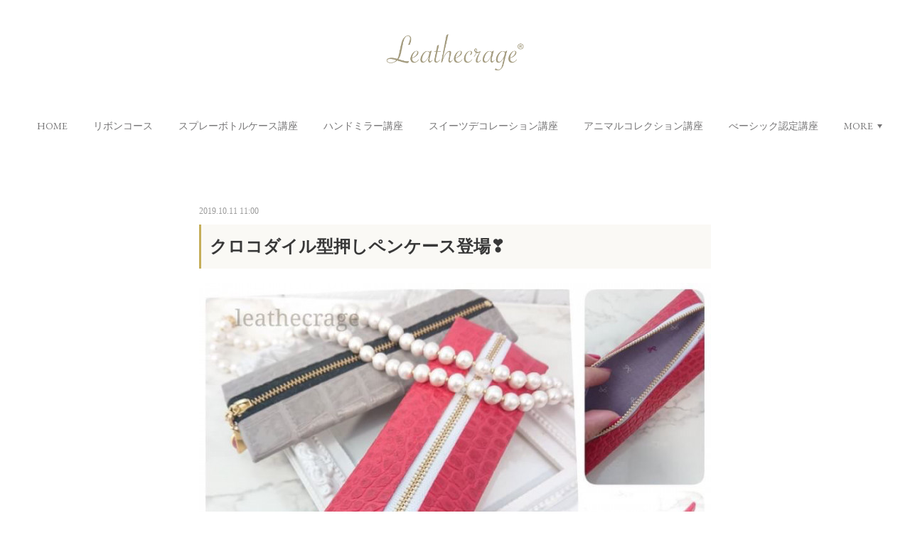

--- FILE ---
content_type: text/html; charset=utf-8
request_url: https://www.leathecrage.com/posts/7091998
body_size: 15612
content:
<!doctype html>

            <html lang="ja" data-reactroot=""><head><meta charSet="UTF-8"/><meta http-equiv="X-UA-Compatible" content="IE=edge"/><meta name="viewport" content="width=device-width,user-scalable=no,initial-scale=1.0,minimum-scale=1.0,maximum-scale=1.0"/><title data-react-helmet="true">クロコダイル型押しペンケース登場❣️ | 縫わない本革レザークラフト「leathecrage®」</title><link data-react-helmet="true" rel="canonical" href="https://www.leathecrage.com/posts/7091998/"/><meta name="description" content="こんばんは☆レザクラージュ辻本です。【クロコダイルペンケース登場！ブック、手帳カバーと組み合わせてお得に！】クロコダイル型押しが可愛すぎてペンケースも作っちゃいました❣️😆クロコダイルペンケースライセ"/><meta name="google-site-verification" content="XJ1mPyXtFPBWvuUBReF9uuJUkvCgK09Riuq2PtXaq5g"/><meta property="fb:app_id" content="522776621188656"/><meta property="og:url" content="https://www.leathecrage.com/posts/7091998"/><meta property="og:type" content="article"/><meta property="og:title" content="クロコダイル型押しペンケース登場❣️"/><meta property="og:description" content="こんばんは☆レザクラージュ辻本です。【クロコダイルペンケース登場！ブック、手帳カバーと組み合わせてお得に！】クロコダイル型押しが可愛すぎてペンケースも作っちゃいました❣️😆クロコダイルペンケースライセ"/><meta property="og:image" content="https://cdn.amebaowndme.com/madrid-prd/madrid-web/images/sites/314559/0819db9a86530f613cf1764cae6981ae_c3ecac8c44d80e51d9194d703a0a6b7b.jpg"/><meta property="og:site_name" content="縫わない本革レザークラフト「leathecrage®」"/><meta property="og:locale" content="ja_JP"/><meta name="twitter:card" content="summary_large_image"/><meta name="twitter:site" content="@amebaownd"/><meta name="twitter:title" content="クロコダイル型押しペンケース登場❣️ | 縫わない本革レザークラフト「leathecrage®」"/><meta name="twitter:description" content="こんばんは☆レザクラージュ辻本です。【クロコダイルペンケース登場！ブック、手帳カバーと組み合わせてお得に！】クロコダイル型押しが可愛すぎてペンケースも作っちゃいました❣️😆クロコダイルペンケースライセ"/><meta name="twitter:image" content="https://cdn.amebaowndme.com/madrid-prd/madrid-web/images/sites/314559/0819db9a86530f613cf1764cae6981ae_c3ecac8c44d80e51d9194d703a0a6b7b.jpg"/><meta name="twitter:app:id:iphone" content="911640835"/><meta name="twitter:app:url:iphone" content="amebaownd://public/sites/314559/posts/7091998"/><meta name="twitter:app:id:googleplay" content="jp.co.cyberagent.madrid"/><meta name="twitter:app:url:googleplay" content="amebaownd://public/sites/314559/posts/7091998"/><meta name="twitter:app:country" content="US"/><link rel="amphtml" href="https://amp.amebaownd.com/posts/7091998"/><link rel="alternate" type="application/rss+xml" title="縫わない本革レザークラフト「leathecrage®」" href="https://www.leathecrage.com/rss.xml"/><link rel="alternate" type="application/atom+xml" title="縫わない本革レザークラフト「leathecrage®」" href="https://www.leathecrage.com/atom.xml"/><link rel="sitemap" type="application/xml" title="Sitemap" href="/sitemap.xml"/><link href="https://static.amebaowndme.com/madrid-frontend/css/user.min-a66be375c.css" rel="stylesheet" type="text/css"/><link href="https://static.amebaowndme.com/madrid-frontend/css/belle/index.min-a66be375c.css" rel="stylesheet" type="text/css"/><link rel="icon" href="https://cdn.amebaowndme.com/madrid-prd/madrid-web/images/sites/314559/c0a9758df6d59f2b3a9c9430a68a08fa_4633dab79435cbb83a125fe05026c8ec.png?width=32&amp;height=32"/><link rel="apple-touch-icon" href="https://cdn.amebaowndme.com/madrid-prd/madrid-web/images/sites/314559/c0a9758df6d59f2b3a9c9430a68a08fa_4633dab79435cbb83a125fe05026c8ec.png?width=180&amp;height=180"/><style id="site-colors" charSet="UTF-8">.u-nav-clr {
  color: #757475;
}
.u-nav-bdr-clr {
  border-color: #757475;
}
.u-nav-bg-clr {
  background-color: #524e52;
}
.u-nav-bg-bdr-clr {
  border-color: #524e52;
}
.u-site-clr {
  color: ;
}
.u-base-bg-clr {
  background-color: #ffffff;
}
.u-btn-clr {
  color: #333133;
}
.u-btn-clr:hover,
.u-btn-clr--active {
  color: rgba(51,49,51, 0.7);
}
.u-btn-clr--disabled,
.u-btn-clr:disabled {
  color: rgba(51,49,51, 0.5);
}
.u-btn-bdr-clr {
  border-color: #737073;
}
.u-btn-bdr-clr:hover,
.u-btn-bdr-clr--active {
  border-color: rgba(115,112,115, 0.7);
}
.u-btn-bdr-clr--disabled,
.u-btn-bdr-clr:disabled {
  border-color: rgba(115,112,115, 0.5);
}
.u-btn-bg-clr {
  background-color: #737073;
}
.u-btn-bg-clr:hover,
.u-btn-bg-clr--active {
  background-color: rgba(115,112,115, 0.7);
}
.u-btn-bg-clr--disabled,
.u-btn-bg-clr:disabled {
  background-color: rgba(115,112,115, 0.5);
}
.u-txt-clr {
  color: #383838;
}
.u-txt-clr--lv1 {
  color: rgba(56,56,56, 0.7);
}
.u-txt-clr--lv2 {
  color: rgba(56,56,56, 0.5);
}
.u-txt-clr--lv3 {
  color: rgba(56,56,56, 0.3);
}
.u-txt-bg-clr {
  background-color: #ebebeb;
}
.u-lnk-clr,
.u-clr-area a {
  color: #4e63c2;
}
.u-lnk-clr:visited,
.u-clr-area a:visited {
  color: rgba(78,99,194, 0.7);
}
.u-lnk-clr:hover,
.u-clr-area a:hover {
  color: rgba(78,99,194, 0.5);
}
.u-ttl-blk-clr {
  color: #8f7147;
}
.u-ttl-blk-bdr-clr {
  border-color: #8f7147;
}
.u-ttl-blk-bdr-clr--lv1 {
  border-color: #e8e2da;
}
.u-bdr-clr {
  border-color: #e6e6e6;
}
.u-acnt-bdr-clr {
  border-color: #613d1b;
}
.u-acnt-bg-clr {
  background-color: #613d1b;
}
body {
  background-color: #ffffff;
}
blockquote {
  color: rgba(56,56,56, 0.7);
  border-left-color: #e6e6e6;
};</style><style id="user-css" charSet="UTF-8">/**
 * @media all
 * 全体に適用したいCSSを記述してください。
 */
/*
.btn__item {
  border-radius: 24px;
}
*/
body{
font-family: "PlayFair","游明朝";
}

b, strong{color:
#8B4513;}
u{font-weight:bold;color:#DC143C;}
h2{color:#9c680e;}
h3{color:#386f96;}
h4{color:#b40926;}
h1 {
  padding: 0.5em;/*文字周りの余白*/
  background:#faf9f5;/*背景色*/
  border-left: solid 3px #c5ae59;/*左線（実線 太さ 色）*/
}
;</style><style media="screen and (max-width: 800px)" id="user-sp-css" charSet="UTF-8">/**
 * @media (max-width: 800px)
 * 画面幅が800px以下のスマートフォン、タブレット用のCSSを記述してください。
 */
/*
.btn__item {
  border-radius: 24px;
}
*/

body{
font-family: "PlayFair","游明朝";
}

b, strong{color:
#8B4513;}
u{font-weight:bold;color:#DC143C;}
h2{color:#9c680e;}
h3{color:#386f96;}
h4{color:#b40926;}
h1 {
  padding: 0.5em;/*文字周りの余白*/
  background:#faf9f5;/*背景色*/
  border-left: solid 3px #c5ae59;/*左線（実線 太さ 色）*/
}
;</style><script>
              (function(i,s,o,g,r,a,m){i['GoogleAnalyticsObject']=r;i[r]=i[r]||function(){
              (i[r].q=i[r].q||[]).push(arguments)},i[r].l=1*new Date();a=s.createElement(o),
              m=s.getElementsByTagName(o)[0];a.async=1;a.src=g;m.parentNode.insertBefore(a,m)
              })(window,document,'script','//www.google-analytics.com/analytics.js','ga');
            </script></head><body id="mdrd-a66be375c" class="u-txt-clr u-base-bg-clr theme-belle plan-premium hide-owndbar "><noscript><iframe src="//www.googletagmanager.com/ns.html?id=GTM-PXK9MM" height="0" width="0" style="display:none;visibility:hidden"></iframe></noscript><script>
            (function(w,d,s,l,i){w[l]=w[l]||[];w[l].push({'gtm.start':
            new Date().getTime(),event:'gtm.js'});var f=d.getElementsByTagName(s)[0],
            j=d.createElement(s),dl=l!='dataLayer'?'&l='+l:'';j.async=true;j.src=
            '//www.googletagmanager.com/gtm.js?id='+i+dl;f.parentNode.insertBefore(j,f);
            })(window,document, 'script', 'dataLayer', 'GTM-PXK9MM');
            </script><div id="content"><div class="page " data-reactroot=""><div class="page__outer"><div class="page__inner u-base-bg-clr"><header class="page__header header"><div class="header__inner u-nav-bg-bdr-clr"><div class="site-icon"><div><img alt=""/></div></div><nav role="navigation" class="header__nav global-nav js-nav-overflow-criterion "><ul class="global-nav__list u-base-bg-clr u-nav-bg-bdr-clr "><li role="button" class="global-nav__item u-nav-bg-bdr-clr js-nav-item "><a target="" class="u-nav-clr u-font u-nav-bdr-clr" href="/">HOME</a></li><li role="button" class="global-nav__item u-nav-bg-bdr-clr js-nav-item "><a target="" class="u-nav-clr u-font u-nav-bdr-clr" href="/pages/8491109/ribboncourse">リボンコース</a></li><li role="button" class="global-nav__item u-nav-bg-bdr-clr js-nav-item "><a target="" class="u-nav-clr u-font u-nav-bdr-clr" href="/pages/5173934/spray">スプレーボトルケース講座</a></li><li role="button" class="global-nav__item u-nav-bg-bdr-clr js-nav-item "><a target="" class="u-nav-clr u-font u-nav-bdr-clr" href="/pages/2336018/mirror">ハンドミラー講座</a></li><li role="button" class="global-nav__item u-nav-bg-bdr-clr js-nav-item "><a target="" class="u-nav-clr u-font u-nav-bdr-clr" href="/pages/6155856/sweetsdeco">スイーツデコレーション講座</a></li><li role="button" class="global-nav__item u-nav-bg-bdr-clr js-nav-item "><a target="" class="u-nav-clr u-font u-nav-bdr-clr" href="/pages/6498715/animal">アニマルコレクション講座</a></li><li role="button" class="global-nav__item u-nav-bg-bdr-clr js-nav-item "><a target="" class="u-nav-clr u-font u-nav-bdr-clr" href="/pages/1096261/lesson">べーシック認定講座</a></li><li role="button" class="global-nav__item u-nav-bg-bdr-clr js-nav-item "><a target="" class="u-nav-clr u-font u-nav-bdr-clr" href="/pages/5212152/smartkeycase">スマートキーケース講座</a></li><li role="button" class="global-nav__item u-nav-bg-bdr-clr js-nav-item "><a target="" class="u-nav-clr u-font u-nav-bdr-clr" href="/pages/4996497/minicase">ミニミニケース講座</a></li><li role="button" class="global-nav__item u-nav-bg-bdr-clr js-nav-item "><a target="" class="u-nav-clr u-font u-nav-bdr-clr" href="/pages/4837207/gama">がま口カードケース講座</a></li><li role="button" class="global-nav__item u-nav-bg-bdr-clr js-nav-item "><a target="" class="u-nav-clr u-font u-nav-bdr-clr" href="/pages/4581646/walletbed">お財布ベッド講座</a></li><li role="button" class="global-nav__item u-nav-bg-bdr-clr js-nav-item "><a target="" class="u-nav-clr u-font u-nav-bdr-clr" href="/pages/6799274/phoneholder">本革スマホパッチ・ストラップホルダー講座</a></li><li role="button" class="global-nav__item u-nav-bg-bdr-clr js-nav-item "><a target="" class="u-nav-clr u-font u-nav-bdr-clr" href="/pages/5934299/purse">マチあり巾着ポーチ講座</a></li><li role="button" class="global-nav__item u-nav-bg-bdr-clr js-nav-item "><a target="" class="u-nav-clr u-font u-nav-bdr-clr" href="/pages/2937708/macaron">マカロンメジャー講座</a></li><li role="button" class="global-nav__item u-nav-bg-bdr-clr js-nav-item "><a target="" class="u-nav-clr u-font u-nav-bdr-clr" href="/pages/5489934/softpack">ソフトパックティッシュケース講座</a></li><li role="button" class="global-nav__item u-nav-bg-bdr-clr js-nav-item "><a target="" class="u-nav-clr u-font u-nav-bdr-clr" href="/pages/1913897/coincase">コインケース講座</a></li><li role="button" class="global-nav__item u-nav-bg-bdr-clr js-nav-item "><a target="" class="u-nav-clr u-font u-nav-bdr-clr" href="/pages/2219733/advance">アドバンス認定講座</a></li><li role="button" class="global-nav__item u-nav-bg-bdr-clr js-nav-item "><a target="" class="u-nav-clr u-font u-nav-bdr-clr" href="/pages/1913909/smartphonecase">手帳型スマホカバー講座</a></li><li role="button" class="global-nav__item u-nav-bg-bdr-clr js-nav-item "><a target="" class="u-nav-clr u-font u-nav-bdr-clr" href="/pages/2298998/smartphonecover">自立型スマホカバー講座</a></li><li role="button" class="global-nav__item u-nav-bg-bdr-clr js-nav-item "><a target="" class="u-nav-clr u-font u-nav-bdr-clr" href="/pages/3733904/boxclock">ボックス時計講座</a></li><li role="button" class="global-nav__item u-nav-bg-bdr-clr js-nav-item "><a target="" class="u-nav-clr u-font u-nav-bdr-clr" href="/pages/2682963/mirrortray">ミラートレー講座</a></li><li role="button" class="global-nav__item u-nav-bg-bdr-clr js-nav-item "><a target="" class="u-nav-clr u-font u-nav-bdr-clr" href="/pages/2009966/kiyaku">レザクラージュ®受講規約</a></li><li role="button" class="global-nav__item u-nav-bg-bdr-clr js-nav-item "><a href="https://leathecrage.jimdofree.com/" target="" class="u-nav-clr u-font u-nav-bdr-clr">認定校一覧</a></li><li role="button" class="global-nav__item u-nav-bg-bdr-clr js-nav-item "><a target="" class="u-nav-clr u-font u-nav-bdr-clr" href="/pages/2391751/contact">お問い合わせ</a></li><li role="button" class="global-nav__item u-nav-bg-bdr-clr js-nav-item "><a target="" class="u-nav-clr u-font u-nav-bdr-clr" href="/pages/2871732/company">代表プロフィール</a></li><li role="button" class="global-nav__item u-nav-bg-bdr-clr js-nav-item "><a target="" class="u-nav-clr u-font u-nav-bdr-clr" href="/pages/4869979/blog">記事一覧</a></li><li role="button" class="global-nav__item u-nav-bg-bdr-clr js-nav-item "><a target="" class="u-nav-clr u-font u-nav-bdr-clr" href="/pages/6950799/starter">スターターコース</a></li><li role="button" class="global-nav__item u-nav-bg-bdr-clr js-nav-item "><a target="" class="u-nav-clr u-font u-nav-bdr-clr" href="/pages/2937874/jewelrycase">ジュエリーケース講座</a></li><li role="button" class="global-nav__item u-nav-bg-bdr-clr js-nav-item "><a target="" class="u-nav-clr u-font u-nav-bdr-clr" href="/pages/3734047/porch">かんたんポーチ講座</a></li></ul></nav><button class="header__icon icon icon--menu2 u-nav-clr"></button></div></header><div><div class="page__main--outer"><div role="main" class="page__main page__main--blog-detail"><div class="section"><div class="blog-article-outer"><article class="blog-article"><div class="blog-article__inner"><div class="blog-article__header"><time class="blog-article__date u-txt-clr u-txt-clr--lv2" dateTime="2019-10-11T11:00:44Z">2019.10.11 11:00</time></div><div class="blog-article__content"><div class="blog-article__title blog-title"><h1 class="blog-title__text u-txt-clr">クロコダイル型押しペンケース登場❣️</h1></div><div class="blog-article__body blog-body"><div class="blog-body__item"><div class="img img__item-- img__item--fit"><div><img alt=""/></div></div></div><div class="blog-body__item"><div class="blog-body__text u-txt-clr u-clr-area" data-block-type="text"><div>こんばんは☆</div><div>レザクラージュ辻本です。</div><div><br></div><h4 style="text-align: left;">【クロコダイルペンケース登場！ブック、手帳カバーと組み合わせてお得に！】</h4><div>クロコダイル型押しが可愛すぎて</div><div>ペンケースも作っちゃいました❣️😆</div><div><br></div><h4 style="text-align: left;">クロコダイルペンケースライセンスフリー10末まで 6600円(税抜)</h4><div></div></div></div><div class="blog-body__item"><div class="quote u-clr-area quote--leathecrage"><div class="ogp u-bdr-clr"><a target="_blank" class="ogp__action" href="https://leathecrage.shop-pro.jp/?pid=146016697"><div class="ogp__img"><div><img alt=""/></div></div><div class="ogp__body"><p class="ogp__title u-txt-clr">leathecrage</p><div class="ogp__text u-txt-clr u-txt-clr--lv1"><p>縫わないレザ―クラフト「レザクラージュ」の商品と講座の販売ページです</p></div><p class="ogp__site ogp__site--ellipsis u-txt-clr u-txt-clr--lv1">leathecrage</p></div></a></div></div></div><div class="blog-body__item"><div class="blog-body__text u-txt-clr u-clr-area" data-block-type="text"><div><br></div><div>さらに！</div><div>前回リリースしたクロコダイルブック(手帳)カバーと組み合わせると両方のライセンス(つまり4000円(税抜))フリー</div><div><br></div><h4 style="text-align: left;">【ブック(手帳)カバー&amp;ペンケースセットの場合】</h4><h4 style="text-align: left;">14100円(A6)</h4><h4 style="text-align: left;">15100円(B6)</h4><h4 style="text-align: left;">16100円(A5)税抜</h4><div></div></div></div><div class="blog-body__item"><div class="quote u-clr-area quote--leathecrage"><div class="ogp u-bdr-clr"><a target="_blank" class="ogp__action" href="https://leathecrage.shop-pro.jp/?pid=146016883"><div class="ogp__img"><div><img alt=""/></div></div><div class="ogp__body"><p class="ogp__title u-txt-clr">leathecrage</p><div class="ogp__text u-txt-clr u-txt-clr--lv1"><p>縫わないレザ―クラフト「レザクラージュ」の商品と講座の販売ページです</p></div><p class="ogp__site ogp__site--ellipsis u-txt-clr u-txt-clr--lv1">leathecrage</p></div></a></div></div></div><div class="blog-body__item"><div class="blog-body__text u-txt-clr u-clr-area" data-block-type="text"><div><br></div><div><br></div><div>※すでにブックカバー受講された皆様には、</div><div>不公平にならないよう、ペンケース購入時に2000円引きなるようにクーポンお渡しします💝(ペンケースでしか使えませんが😅</div><div>さらに、さらに！先着20名さまに、ペンケースのファスナートップに使えるフルーツチャームプレゼント。何が入るかはお楽しみに♪</div></div></div></div></div><div class="blog-article__footer"><div class="bloginfo"><div class="bloginfo__category bloginfo-category"><ul class="bloginfo-category__list bloginfo-category-list"><li class="bloginfo-category-list__item"><a class="u-txt-clr u-txt-clr--lv2" href="/posts/categories/949724">トップ新着情報<!-- -->(<!-- -->134<!-- -->)</a></li></ul></div></div><div class="reblog-btn-outer"><div class="reblog-btn-body"><button class="reblog-btn"><span class="reblog-btn__inner"><span class="icon icon--reblog2"></span></span></button></div></div></div></div><div class="complementary-outer complementary-outer--slot2"><div class="complementary complementary--shareButton "><div class="block-type--shareButton"><div class="share share--filled share--filled-4"><button class="share__btn--facebook share__btn share__btn--filled"><span aria-hidden="true" class="icon--facebook icon"></span></button><button class="share__btn--twitter share__btn share__btn--filled"><span aria-hidden="true" class="icon--twitter icon"></span></button><button class="share__btn--nanagogo share__btn share__btn--filled"><span aria-hidden="true" class="icon--nanagogo icon"></span></button></div></div></div><div class="complementary complementary--siteFollow "><div class="block-type--siteFollow"><div class="site-follow u-bdr-clr"><div class="site-follow__img"><div><img alt=""/></div></div><div class="site-follow__body"><p class="site-follow__title u-txt-clr"><span class="site-follow__title-inner ">縫わない本革レザークラフト「leathecrage®」</span></p><p class="site-follow__text u-txt-clr u-txt-clr--lv1">縫わない本革レザークラフト。
レザクラージュ®は商標登録しています。
（登録済第6040187号）</p><div class="site-follow__btn-outer"><button class="site-follow__btn site-follow__btn--yet"><div class="site-follow__btn-text"><span aria-hidden="true" class="site-follow__icon icon icon--plus"></span>フォロー</div></button></div></div></div></div></div><div class="complementary complementary--relatedPosts "><div class="block-type--relatedPosts"></div></div><div class="complementary complementary--postPrevNext "><div class="block-type--postPrevNext"><div class="pager pager--type1"><ul class="pager__list"><li class="pager__item pager__item--prev pager__item--bg"><a class="pager__item-inner " style="background-image:url(https://cdn.amebaowndme.com/madrid-prd/madrid-web/images/sites/314559/5ebc99c2ebfbf4f807928ced4dba7039_cf8df99037e164f588a88d242400b79a.jpg?width=400)" href="/posts/7111555"><time class="pager__date " dateTime="2019-10-11T14:24:58Z">2019.10.11 14:24</time><div><span class="pager__description ">◯11/15(金) 仙台スタジオルーモコレクション</span></div><span aria-hidden="true" class="pager__icon icon icon--disclosure-l4 "></span></a></li><li class="pager__item pager__item--next pager__item--bg"><a class="pager__item-inner " style="background-image:url(https://cdn.amebaowndme.com/madrid-prd/madrid-web/images/sites/314559/3308ace4e925c0bb0e51343f47a925ec_c86a90bb76c2b0073687993c35103fd8.jpg?width=400)" href="/posts/7040424"><time class="pager__date " dateTime="2019-10-01T01:00:53Z">2019.10.01 01:00</time><div><span class="pager__description ">新しい手帳にはコレ❣️</span></div><span aria-hidden="true" class="pager__icon icon icon--disclosure-r4 "></span></a></li></ul></div></div></div></div><div class="blog-article__comment"><div class="comment-list js-comment-list"><div><p class="comment-count u-txt-clr u-txt-clr--lv2"><span>0</span>コメント</p><ul><li class="comment-list__item comment-item js-comment-form"><div class="comment-item__body"><form class="comment-item__form u-bdr-clr "><div class="comment-item__form-head"><textarea type="text" id="post-comment" maxLength="1100" placeholder="コメントする..." class="comment-item__input"></textarea></div><div class="comment-item__form-foot"><p class="comment-item__count-outer"><span class="comment-item__count ">1000</span> / 1000</p><button type="submit" disabled="" class="comment-item__submit">投稿</button></div></form></div></li></ul></div></div></div><div class="pswp" tabindex="-1" role="dialog" aria-hidden="true"><div class="pswp__bg"></div><div class="pswp__scroll-wrap"><div class="pswp__container"><div class="pswp__item"></div><div class="pswp__item"></div><div class="pswp__item"></div></div><div class="pswp__ui pswp__ui--hidden"><div class="pswp__top-bar"><div class="pswp__counter"></div><button class="pswp__button pswp__button--close" title="Close (Esc)"></button><button class="pswp__button pswp__button--share" title="Share"></button><button class="pswp__button pswp__button--fs" title="Toggle fullscreen"></button><button class="pswp__button pswp__button--zoom" title="Zoom in/out"></button><div class="pswp__preloader"><div class="pswp__preloader__icn"><div class="pswp__preloader__cut"><div class="pswp__preloader__donut"></div></div></div></div></div><div class="pswp__share-modal pswp__share-modal--hidden pswp__single-tap"><div class="pswp__share-tooltip"></div></div><div class="pswp__button pswp__button--close pswp__close"><span class="pswp__close__item pswp__close"></span><span class="pswp__close__item pswp__close"></span></div><div class="pswp__bottom-bar"><button class="pswp__button pswp__button--arrow--left js-lightbox-arrow" title="Previous (arrow left)"></button><button class="pswp__button pswp__button--arrow--right js-lightbox-arrow" title="Next (arrow right)"></button></div><div class=""><div class="pswp__caption"><div class="pswp__caption"></div><div class="pswp__caption__link"><a class="js-link"></a></div></div></div></div></div></div></article></div></div></div></div></div><footer role="contentinfo" class="page__footer footer" style="opacity:1 !important;visibility:visible !important;text-indent:0 !important;overflow:visible !important;position:static !important"><div style="opacity:1 !important;visibility:visible !important;text-indent:0 !important;overflow:visible !important;display:block !important;width:auto !important;height:auto !important;transform:none !important"><div class="shop-footer"><a class="shop-footer__link u-txt-clr u-txt-clr--lv2" href="/shops/privacyPolicy"><span style="color:rgba(56,56,56, 0.5) !important">プライバシーポリシー</span></a><a class="shop-footer__link u-txt-clr u-txt-clr--lv2" href="/shops/transactionLaw"><span style="color:rgba(56,56,56, 0.5) !important">特定商取引法に基づく表記</span></a></div></div><div class="footer__inner u-bdr-clr " style="opacity:1 !important;visibility:visible !important;text-indent:0 !important;overflow:visible !important;display:block !important;transform:none !important"><div class="footer__item u-bdr-clr" style="opacity:1 !important;visibility:visible !important;text-indent:0 !important;overflow:visible !important;display:block !important;transform:none !important"><p class="footer__copyright u-font"><small class="u-txt-clr u-txt-clr--lv2 u-font" style="color:rgba(56,56,56, 0.5) !important">Copyright © <!-- -->2026<!-- --> <!-- -->縫わない本革レザークラフト「leathecrage®」<!-- -->.</small></p></div></div></footer></div></div><div class="toast"></div></div></div><script charSet="UTF-8">window.mdrdEnv="prd";</script><script charSet="UTF-8">window.INITIAL_STATE={"authenticate":{"authCheckCompleted":false,"isAuthorized":false},"blogPostReblogs":{},"category":{},"currentSite":{"fetching":false,"status":null,"site":{}},"shopCategory":{},"categories":{},"notifications":{},"page":{},"paginationTitle":{},"postArchives":{},"postComments":{"7091998":{"data":[],"pagination":{"total":0,"offset":0,"limit":3,"cursors":{"after":"","before":""}},"fetching":false},"submitting":false,"postStatus":null},"postDetail":{"postDetail-blogPostId:7091998":{"fetching":false,"loaded":true,"meta":{"code":200},"data":{"id":"7091998","userId":"411170","siteId":"314559","status":"publish","title":"クロコダイル型押しペンケース登場❣️","contents":[{"type":"image","fit":true,"scale":1,"align":"","url":"https:\u002F\u002Fcdn.amebaowndme.com\u002Fmadrid-prd\u002Fmadrid-web\u002Fimages\u002Fsites\u002F314559\u002F0819db9a86530f613cf1764cae6981ae_c3ecac8c44d80e51d9194d703a0a6b7b.jpg","link":"","width":800,"height":800,"target":"_blank","lightboxIndex":0},{"type":"text","format":"html","value":"\u003Cdiv\u003Eこんばんは☆\u003C\u002Fdiv\u003E\u003Cdiv\u003Eレザクラージュ辻本です。\u003C\u002Fdiv\u003E\u003Cdiv\u003E\u003Cbr\u003E\u003C\u002Fdiv\u003E\u003Ch4 style=\"text-align: left;\"\u003E【クロコダイルペンケース登場！ブック、手帳カバーと組み合わせてお得に！】\u003C\u002Fh4\u003E\u003Cdiv\u003Eクロコダイル型押しが可愛すぎて\u003C\u002Fdiv\u003E\u003Cdiv\u003Eペンケースも作っちゃいました❣️😆\u003C\u002Fdiv\u003E\u003Cdiv\u003E\u003Cbr\u003E\u003C\u002Fdiv\u003E\u003Ch4 style=\"text-align: left;\"\u003Eクロコダイルペンケースライセンスフリー10末まで 6600円(税抜)\u003C\u002Fh4\u003E\u003Cdiv\u003E\u003C\u002Fdiv\u003E"},{"type":"quote","provider":"leathecrage","url":"https:\u002F\u002Fleathecrage.shop-pro.jp\u002F?pid=146016697","json":{"thumbnail":"https:\u002F\u002Facclog001.shop-pro.jp\u002Fli.php?st=1&pt=10029&ut=146016697&at=PA01435207&v=20191009001946&re=&cn=f400ee06a9750fcbbd44ab925f045d1a","provider":"leathecrage","url":"https:\u002F\u002Fleathecrage.shop-pro.jp\u002F?pid=146016697","title":"leathecrage","description":"縫わないレザ―クラフト「レザクラージュ」の商品と講座の販売ページです"},"html":""},{"type":"text","format":"html","value":"\u003Cdiv\u003E\u003Cbr\u003E\u003C\u002Fdiv\u003E\u003Cdiv\u003Eさらに！\u003C\u002Fdiv\u003E\u003Cdiv\u003E前回リリースしたクロコダイルブック(手帳)カバーと組み合わせると両方のライセンス(つまり4000円(税抜))フリー\u003C\u002Fdiv\u003E\u003Cdiv\u003E\u003Cbr\u003E\u003C\u002Fdiv\u003E\u003Ch4 style=\"text-align: left;\"\u003E【ブック(手帳)カバー&amp;ペンケースセットの場合】\u003C\u002Fh4\u003E\u003Ch4 style=\"text-align: left;\"\u003E14100円(A6)\u003C\u002Fh4\u003E\u003Ch4 style=\"text-align: left;\"\u003E15100円(B6)\u003C\u002Fh4\u003E\u003Ch4 style=\"text-align: left;\"\u003E16100円(A5)税抜\u003C\u002Fh4\u003E\u003Cdiv\u003E\u003C\u002Fdiv\u003E"},{"type":"quote","provider":"leathecrage","url":"https:\u002F\u002Fleathecrage.shop-pro.jp\u002F?pid=146016883","json":{"thumbnail":"https:\u002F\u002Facclog001.shop-pro.jp\u002Fli.php?st=1&pt=10029&ut=146016883&at=PA01435207&v=20191009002029&re=&cn=7d52e8bf529a8cd9884a5e1c1806fbbb","provider":"leathecrage","url":"https:\u002F\u002Fleathecrage.shop-pro.jp\u002F?pid=146016883","title":"leathecrage","description":"縫わないレザ―クラフト「レザクラージュ」の商品と講座の販売ページです"},"html":""},{"type":"text","format":"html","value":"\u003Cdiv\u003E\u003Cbr\u003E\u003C\u002Fdiv\u003E\u003Cdiv\u003E\u003Cbr\u003E\u003C\u002Fdiv\u003E\u003Cdiv\u003E※すでにブックカバー受講された皆様には、\u003C\u002Fdiv\u003E\u003Cdiv\u003E不公平にならないよう、ペンケース購入時に2000円引きなるようにクーポンお渡しします💝(ペンケースでしか使えませんが😅\u003C\u002Fdiv\u003E\u003Cdiv\u003Eさらに、さらに！先着20名さまに、ペンケースのファスナートップに使えるフルーツチャームプレゼント。何が入るかはお楽しみに♪\u003C\u002Fdiv\u003E"}],"urlPath":"","publishedUrl":"https:\u002F\u002Fwww.leathecrage.com\u002Fposts\u002F7091998","ogpDescription":"","ogpImageUrl":"","contentFiltered":"","viewCount":0,"commentCount":0,"reblogCount":0,"prevBlogPost":{"id":"7111555","title":"◯11\u002F15(金) 仙台スタジオルーモコレクション","summary":"11\u002F15(金)13:00～16:00 仙台のスタジオルーモコレクション様でレザクラージュレッスン行います。この機会にぜひ、体験してみたい皆様、講師としてライセンスをとって活動してみたい皆様、お越し下さい♪お問い合わせはお気軽にこちらより♪","imageUrl":"https:\u002F\u002Fcdn.amebaowndme.com\u002Fmadrid-prd\u002Fmadrid-web\u002Fimages\u002Fsites\u002F314559\u002F5ebc99c2ebfbf4f807928ced4dba7039_cf8df99037e164f588a88d242400b79a.jpg","publishedAt":"2019-10-11T14:24:58Z"},"nextBlogPost":{"id":"7040424","title":"新しい手帳にはコレ❣️","summary":"こんにちは☆レザクラージュ辻本ですいよいよ今日から消費税が10%になっちゃいましたね😭月末に、ベーシック割引50000円(税込)ラストチャンスのアナウンスできなかったので…【2日朝9時まで駆け込み対応いたします💁‍♀️】お見逃しなく❣️そして10月といえば✨来年の手帳は決まりましたか！？今まではA6文庫本サイズだけでしたが、B6、A5の手帳カバーによく使われるサイズも追加しました📓文庫本サイズ9500円(税抜)B6サイズ10500円(税抜)A5サイズ11500円(税抜)↓↓↓こちら","imageUrl":"https:\u002F\u002Fcdn.amebaowndme.com\u002Fmadrid-prd\u002Fmadrid-web\u002Fimages\u002Fsites\u002F314559\u002F3308ace4e925c0bb0e51343f47a925ec_c86a90bb76c2b0073687993c35103fd8.jpg","publishedAt":"2019-10-01T01:00:53Z"},"rebloggedPost":false,"blogCategories":[{"id":"949724","siteId":"314559","label":"トップ新着情報","publishedCount":134,"createdAt":"2017-12-05T04:04:46Z","updatedAt":"2018-09-01T01:12:29Z"}],"user":{"id":"411170","nickname":"石黒 アキ","description":"こんにちは。\n\n株式会社LIFIA　代表取締役\n石黒アキです。\n\nこのブログは、\n\n・ハンドメイド販売してるけど\n　時間に追われてしんどい\n\n・いつまで売れるか不安\n\n・多すぎるSNS発信がしんどい\n\n・講座を作ってみたいけど、\n　どうしていいか分からない\n\nそんな女性に向けて発信しています。\n\n私の講座受講生さんたちは、\n「売れても時間がない」\n「製作に追われる」\nことに限界を感じている方が多く、\n\n自分の作品を活かして\n“資格講座”という形にし\n広告で安定的に売る仕組みを\n作っています。\n\n私自身も現","official":false,"photoUrl":"https:\u002F\u002Fprofile-api.ameba.jp\u002Fv2\u002Fas\u002F595c147e377d810cf1cb96daa51a96f52771e27b\u002FprofileImage?cat=300","followingCount":2,"createdAt":"2017-04-29T05:47:32Z","updatedAt":"2025-12-19T00:15:53Z"},"updateUser":{"id":"411170","nickname":"石黒 アキ","description":"こんにちは。\n\n株式会社LIFIA　代表取締役\n石黒アキです。\n\nこのブログは、\n\n・ハンドメイド販売してるけど\n　時間に追われてしんどい\n\n・いつまで売れるか不安\n\n・多すぎるSNS発信がしんどい\n\n・講座を作ってみたいけど、\n　どうしていいか分からない\n\nそんな女性に向けて発信しています。\n\n私の講座受講生さんたちは、\n「売れても時間がない」\n「製作に追われる」\nことに限界を感じている方が多く、\n\n自分の作品を活かして\n“資格講座”という形にし\n広告で安定的に売る仕組みを\n作っています。\n\n私自身も現","official":false,"photoUrl":"https:\u002F\u002Fprofile-api.ameba.jp\u002Fv2\u002Fas\u002F595c147e377d810cf1cb96daa51a96f52771e27b\u002FprofileImage?cat=300","followingCount":2,"createdAt":"2017-04-29T05:47:32Z","updatedAt":"2025-12-19T00:15:53Z"},"comments":{"pagination":{"total":0,"offset":0,"limit":3,"cursors":{"after":"","before":""}},"data":[]},"publishedAt":"2019-10-11T11:00:44Z","createdAt":"2019-10-08T15:21:02Z","updatedAt":"2019-10-11T11:00:51Z","version":3}}},"postList":{},"shopList":{},"shopItemDetail":{},"pureAd":{},"keywordSearch":{},"proxyFrame":{"loaded":false},"relatedPostList":{},"route":{"route":{"path":"\u002Fposts\u002F:blog_post_id","component":function Connect(props, context) {
        _classCallCheck(this, Connect);

        var _this = _possibleConstructorReturn(this, _Component.call(this, props, context));

        _this.version = version;
        _this.store = props.store || context.store;

        (0, _invariant2["default"])(_this.store, 'Could not find "store" in either the context or ' + ('props of "' + connectDisplayName + '". ') + 'Either wrap the root component in a <Provider>, ' + ('or explicitly pass "store" as a prop to "' + connectDisplayName + '".'));

        var storeState = _this.store.getState();
        _this.state = { storeState: storeState };
        _this.clearCache();
        return _this;
      },"route":{"id":"0","type":"blog_post_detail","idForType":"0","title":"","urlPath":"\u002Fposts\u002F:blog_post_id","isHomePage":false}},"params":{"blog_post_id":"7091998"},"location":{"pathname":"\u002Fposts\u002F7091998","search":"","hash":"","action":"POP","key":"5vkypi","query":{}}},"siteConfig":{"tagline":"縫わない本革レザークラフト。\nレザクラージュ®は商標登録しています。\n（登録済第6040187号）","title":"縫わない本革レザークラフト「leathecrage®」","copyright":"","iconUrl":"https:\u002F\u002Fcdn.amebaowndme.com\u002Fmadrid-prd\u002Fmadrid-web\u002Fimages\u002Fsites\u002F314559\u002F7f4aa5243c2eec6b7874ebc1978ba660_de3bdb7aeb38801312186a2b6d774037.png","logoUrl":"https:\u002F\u002Fcdn.amebaowndme.com\u002Fmadrid-prd\u002Fmadrid-web\u002Fimages\u002Fsites\u002F314559\u002F67c4ef51aa978a7f85be92d43bab42f9_567b2eb5e929f458f6ee241b526b112e.png","coverImageUrl":"https:\u002F\u002Fcdn.amebaowndme.com\u002Fmadrid-prd\u002Fmadrid-web\u002Fimages\u002Fsites\u002F314559\u002Fead48475a29ef39127aeda30b8df7a5f_f19e1fbc66622a862b8661b91e6a0f4e.png","homePageId":"1096262","siteId":"314559","siteCategoryIds":[1,98,110],"themeId":"8","theme":"belle","shopId":"atelierpiace-buyshop-jp","openedShop":true,"shop":{"law":{"userType":"1","corporateName":"","firstName":"亜希","lastName":"石黒","zipCode":"2230052","prefecture":"神奈川県","address":"横浜市港北区","telNo":"045-000-0000","aboutContact":"営業時間：平日10時～17時　定休日：土日","aboutPrice":"販売価格は、表示された金額（表示価格\u002F消費税込）と致します。","aboutPay":"支払方法：クレジットカードによる決済がご利用頂けます。支払時期：商品注文確定時でお支払いが確定致します。","aboutService":"配送のご依頼を受けてから5日以内に発送いたします。","aboutReturn":"商品に欠陥がある場合を除き、基本的には返品には応じません。"},"privacyPolicy":{"operator":"石黒アキ","contact":"特定商取引に基づく表記をご覧ください。","collectAndUse":"1. 取得する個人情報\n住所、氏名、電話番号、電子メールアドレス\n2. 利用目的\nサービスの提供（商品の発送や管理、資料の提供等）や当社からの連絡（お客様からのお問い合わせに対する回答やアンケート、新しいサービスや商品のご案内・広告等）","restrictionToThirdParties":"当社は、次に掲げる場合を除くほか、あらかじめご本人の同意を得ないで、お客様の個人情報を第三者に提供しません。\n\n1. 法令に基づく場合\n2. 人の生命、身体または財産の保護のために必要がある場合であって、ご本人の同意を得ることが困難であるとき\n3. 公衆衛生の向上または児童の健全な育成の推進のために特に必要がある場合であって、ご本人の同意を得ることが困難であるとき\n4. 国の機関もしくは地方公共団体またはその委託を受けた者が法令の定める事務を遂行することに対して協力する必要がある場合であって、ご本人の同意を得ることにより当該事務の遂行に支障を及ぼすおそれがあるとき\n5. あらかじめ次の事項を告知あるいは公表をしている場合\n(1) 利用目的に第三者への提供を含むこと\n(2) 第三者に提供されるデータの項目\n(3) 第三者への提供の手段または方法\n(4) ご本人の求めに応じて個人情報の第三者への提供を停止すること\nただし次に掲げる場合は上記に定める第三者には該当しません。\n(4.1) 当社が利用目的の達成に必要な範囲内において個人情報の取り扱いの全部または一部を委託する場合\n(4.2) 合併その他の事由による事業の承継に伴って個人情報が提供される場合\n","supervision":"当社はサービスを提供する上で、業務の一部（商品の発送や代金決裁等）を外部に委託することがあります。\nこの場合、個人情報を法令に従い適切に取り扱う委託先を選定し、お客様の個人情報が流出・漏洩したりすることがないよう委託先の管理体制を含め契約で取り決め適切に管理させます。","disclosure":"当社は、ご本人（または代理人）から、ご自身の個人情報についての開示、内容の訂正、追加または削除を求められたときは、ご本人に対し、当社所定の手続きにて対応します。","cookie":"クッキーについては、お客様によるサービスの利用を便利にするため（再ログイン時の手間を省略する等）に利用しますが、ブラウザの設定で拒否することが可能です。\nまた、クッキーを拒否するとサービスが受けられない場合は、その旨も公表します。"}},"user":{"id":"411170","nickname":"石黒 アキ","photoUrl":"","createdAt":"2017-04-29T05:47:32Z","updatedAt":"2025-12-19T00:15:53Z"},"commentApproval":"accept","plan":{"id":"6","name":"premium-annual","ownd_header":true,"powered_by":true,"pure_ads":true},"verifiedType":"general","navigations":[{"title":"HOME","urlPath":".\u002F","target":"_self","pageId":"1096262"},{"title":"リボンコース","urlPath":".\u002Fpages\u002F8491109\u002Fribboncourse","target":"_self","pageId":"8491109"},{"title":"スプレーボトルケース講座","urlPath":".\u002Fpages\u002F5173934\u002Fspray","target":"_self","pageId":"5173934"},{"title":"ハンドミラー講座","urlPath":".\u002Fpages\u002F2336018\u002Fmirror","target":"_self","pageId":"2336018"},{"title":"スイーツデコレーション講座","urlPath":".\u002Fpages\u002F6155856\u002Fsweetsdeco","target":"_self","pageId":"6155856"},{"title":"アニマルコレクション講座","urlPath":".\u002Fpages\u002F6498715\u002Fanimal","target":"_self","pageId":"6498715"},{"title":"べーシック認定講座","urlPath":".\u002Fpages\u002F1096261\u002Flesson","target":"_self","pageId":"1096261"},{"title":"スマートキーケース講座","urlPath":".\u002Fpages\u002F5212152\u002Fsmartkeycase","target":"_self","pageId":"5212152"},{"title":"ミニミニケース講座","urlPath":".\u002Fpages\u002F4996497\u002Fminicase","target":"_self","pageId":"4996497"},{"title":"がま口カードケース講座","urlPath":".\u002Fpages\u002F4837207\u002Fgama","target":"_self","pageId":"4837207"},{"title":"お財布ベッド講座","urlPath":".\u002Fpages\u002F4581646\u002Fwalletbed","target":"_self","pageId":"4581646"},{"title":"本革スマホパッチ・ストラップホルダー講座","urlPath":".\u002Fpages\u002F6799274\u002Fphoneholder","target":"_self","pageId":"6799274"},{"title":"マチあり巾着ポーチ講座","urlPath":".\u002Fpages\u002F5934299\u002Fpurse","target":"_self","pageId":"5934299"},{"title":"マカロンメジャー講座","urlPath":".\u002Fpages\u002F2937708\u002Fmacaron","target":"_self","pageId":"2937708"},{"title":"ソフトパックティッシュケース講座","urlPath":".\u002Fpages\u002F5489934\u002Fsoftpack","target":"_self","pageId":"5489934"},{"title":"コインケース講座","urlPath":".\u002Fpages\u002F1913897\u002Fcoincase","target":"_self","pageId":"1913897"},{"title":"アドバンス認定講座","urlPath":".\u002Fpages\u002F2219733\u002Fadvance","target":"_self","pageId":"2219733"},{"title":"手帳型スマホカバー講座","urlPath":".\u002Fpages\u002F1913909\u002Fsmartphonecase","target":"_self","pageId":"1913909"},{"title":"自立型スマホカバー講座","urlPath":".\u002Fpages\u002F2298998\u002Fsmartphonecover","target":"_self","pageId":"2298998"},{"title":"ボックス時計講座","urlPath":".\u002Fpages\u002F3733904\u002Fboxclock","target":"_self","pageId":"3733904"},{"title":"ミラートレー講座","urlPath":".\u002Fpages\u002F2682963\u002Fmirrortray","target":"_self","pageId":"2682963"},{"title":"レザクラージュ®受講規約","urlPath":".\u002Fpages\u002F2009966\u002Fkiyaku","target":"_self","pageId":"2009966"},{"title":"認定校一覧","urlPath":"https:\u002F\u002Fleathecrage.jimdofree.com\u002F","target":"_self","pageId":"0"},{"title":"お問い合わせ","urlPath":".\u002Fpages\u002F2391751\u002Fcontact","target":"_self","pageId":"2391751"},{"title":"代表プロフィール","urlPath":".\u002Fpages\u002F2871732\u002Fcompany","target":"_self","pageId":"2871732"},{"title":"記事一覧","urlPath":".\u002Fpages\u002F4869979\u002Fblog","target":"_self","pageId":"4869979"},{"title":"スターターコース","urlPath":".\u002Fpages\u002F6950799\u002Fstarter","target":"_self","pageId":"6950799"},{"title":"ジュエリーケース講座","urlPath":".\u002Fpages\u002F2937874\u002Fjewelrycase","target":"_self","pageId":"2937874"},{"title":"かんたんポーチ講座","urlPath":".\u002Fpages\u002F3734047\u002Fporch","target":"_self","pageId":"3734047"}],"routings":[{"id":"0","type":"blog","idForType":"0","title":"","urlPath":"\u002Fposts\u002Fpage\u002F:page_num","isHomePage":false},{"id":"0","type":"blog_post_archive","idForType":"0","title":"","urlPath":"\u002Fposts\u002Farchives\u002F:yyyy\u002F:mm","isHomePage":false},{"id":"0","type":"blog_post_archive","idForType":"0","title":"","urlPath":"\u002Fposts\u002Farchives\u002F:yyyy\u002F:mm\u002Fpage\u002F:page_num","isHomePage":false},{"id":"0","type":"blog_post_category","idForType":"0","title":"","urlPath":"\u002Fposts\u002Fcategories\u002F:category_id","isHomePage":false},{"id":"0","type":"blog_post_category","idForType":"0","title":"","urlPath":"\u002Fposts\u002Fcategories\u002F:category_id\u002Fpage\u002F:page_num","isHomePage":false},{"id":"0","type":"author","idForType":"0","title":"","urlPath":"\u002Fauthors\u002F:user_id","isHomePage":false},{"id":"0","type":"author","idForType":"0","title":"","urlPath":"\u002Fauthors\u002F:user_id\u002Fpage\u002F:page_num","isHomePage":false},{"id":"0","type":"blog_post_category","idForType":"0","title":"","urlPath":"\u002Fposts\u002Fcategory\u002F:category_id","isHomePage":false},{"id":"0","type":"blog_post_category","idForType":"0","title":"","urlPath":"\u002Fposts\u002Fcategory\u002F:category_id\u002Fpage\u002F:page_num","isHomePage":false},{"id":"0","type":"blog_post_detail","idForType":"0","title":"","urlPath":"\u002Fposts\u002F:blog_post_id","isHomePage":false},{"id":"0","type":"shopItem","idForType":"0","title":"","urlPath":"\u002FshopItems\u002F:shopItemId","isHomePage":false},{"id":"0","type":"shopItemList","idForType":"0","title":"","urlPath":"\u002FshopItems\u002Fpage\u002F:pageNum","isHomePage":false},{"id":"0","type":"shopItemCategory","idForType":"0","title":"","urlPath":"\u002FshopItems\u002Fcategories\u002F:shopItemCategoryId","isHomePage":false},{"id":"0","type":"shopItemCategory","idForType":"0","title":"","urlPath":"\u002FshopItems\u002Fcategories\u002F:shopItemCategoryId\u002Fpage\u002F:pageNum","isHomePage":false},{"id":"0","type":"shopPrivacyPolicy","idForType":"0","title":"","urlPath":"\u002Fshops\u002FprivacyPolicy","isHomePage":false},{"id":"0","type":"shopLaw","idForType":"0","title":"","urlPath":"\u002Fshops\u002FtransactionLaw","isHomePage":false},{"id":"0","type":"keywordSearch","idForType":"0","title":"","urlPath":"\u002Fsearch\u002Fq\u002F:query","isHomePage":false},{"id":"0","type":"keywordSearch","idForType":"0","title":"","urlPath":"\u002Fsearch\u002Fq\u002F:query\u002Fpage\u002F:page_num","isHomePage":false},{"id":"8491109","type":"static","idForType":"0","title":"リボンコース","urlPath":"\u002Fpages\u002F8491109\u002F","isHomePage":false},{"id":"8491109","type":"static","idForType":"0","title":"リボンコース","urlPath":"\u002Fpages\u002F8491109\u002F:url_path","isHomePage":false},{"id":"6950799","type":"static","idForType":"0","title":"スターターコース","urlPath":"\u002Fpages\u002F6950799\u002F","isHomePage":false},{"id":"6950799","type":"static","idForType":"0","title":"スターターコース","urlPath":"\u002Fpages\u002F6950799\u002F:url_path","isHomePage":false},{"id":"6799274","type":"static","idForType":"0","title":"本革スマホパッチ・ストラップホルダー講座","urlPath":"\u002Fpages\u002F6799274\u002F","isHomePage":false},{"id":"6799274","type":"static","idForType":"0","title":"本革スマホパッチ・ストラップホルダー講座","urlPath":"\u002Fpages\u002F6799274\u002F:url_path","isHomePage":false},{"id":"6623946","type":"static","idForType":"0","title":"ファーバッグチャーム講座","urlPath":"\u002Fpages\u002F6623946\u002F","isHomePage":false},{"id":"6623946","type":"static","idForType":"0","title":"ファーバッグチャーム講座","urlPath":"\u002Fpages\u002F6623946\u002F:url_path","isHomePage":false},{"id":"6498715","type":"static","idForType":"0","title":"アニマルコレクション講座","urlPath":"\u002Fpages\u002F6498715\u002F","isHomePage":false},{"id":"6498715","type":"static","idForType":"0","title":"アニマルコレクション講座","urlPath":"\u002Fpages\u002F6498715\u002F:url_path","isHomePage":false},{"id":"6155903","type":"static","idForType":"0","title":"レザーリボンジュートバッグ講座","urlPath":"\u002Fpages\u002F6155903\u002F","isHomePage":false},{"id":"6155903","type":"static","idForType":"0","title":"レザーリボンジュートバッグ講座","urlPath":"\u002Fpages\u002F6155903\u002F:url_path","isHomePage":false},{"id":"6155856","type":"static","idForType":"0","title":"スイーツデコレーション講座","urlPath":"\u002Fpages\u002F6155856\u002F","isHomePage":false},{"id":"6155856","type":"static","idForType":"0","title":"スイーツデコレーション講座","urlPath":"\u002Fpages\u002F6155856\u002F:url_path","isHomePage":false},{"id":"6024105","type":"static","idForType":"0","title":"初めての方へ","urlPath":"\u002Fpages\u002F6024105\u002F","isHomePage":false},{"id":"6024105","type":"static","idForType":"0","title":"初めての方へ","urlPath":"\u002Fpages\u002F6024105\u002F:url_path","isHomePage":false},{"id":"5971781","type":"static","idForType":"0","title":"くるみボタン講座","urlPath":"\u002Fpages\u002F5971781\u002F","isHomePage":false},{"id":"5971781","type":"static","idForType":"0","title":"くるみボタン講座","urlPath":"\u002Fpages\u002F5971781\u002F:url_path","isHomePage":false},{"id":"5934299","type":"static","idForType":"0","title":"マチあり巾着ポーチ講座","urlPath":"\u002Fpages\u002F5934299\u002F","isHomePage":false},{"id":"5934299","type":"static","idForType":"0","title":"マチあり巾着ポーチ講座","urlPath":"\u002Fpages\u002F5934299\u002F:url_path","isHomePage":false},{"id":"5789237","type":"static","idForType":"0","title":"プレ・リボン講座","urlPath":"\u002Fpages\u002F5789237\u002F","isHomePage":false},{"id":"5789237","type":"static","idForType":"0","title":"プレ・リボン講座","urlPath":"\u002Fpages\u002F5789237\u002F:url_path","isHomePage":false},{"id":"5544482","type":"static","idForType":"0","title":"オーナメント＆コースター講座","urlPath":"\u002Fpages\u002F5544482\u002F","isHomePage":false},{"id":"5544482","type":"static","idForType":"0","title":"オーナメント＆コースター講座","urlPath":"\u002Fpages\u002F5544482\u002F:url_path","isHomePage":false},{"id":"5489934","type":"static","idForType":"0","title":"ソフトパックティッシュケース講座","urlPath":"\u002Fpages\u002F5489934\u002F","isHomePage":false},{"id":"5489934","type":"static","idForType":"0","title":"ソフトパックティッシュケース講座","urlPath":"\u002Fpages\u002F5489934\u002F:url_path","isHomePage":false},{"id":"5212152","type":"static","idForType":"0","title":"スマートキーケース講座","urlPath":"\u002Fpages\u002F5212152\u002F","isHomePage":false},{"id":"5212152","type":"static","idForType":"0","title":"スマートキーケース講座","urlPath":"\u002Fpages\u002F5212152\u002F:url_path","isHomePage":false},{"id":"5173934","type":"static","idForType":"0","title":"スプレーボトルケース講座","urlPath":"\u002Fpages\u002F5173934\u002F","isHomePage":false},{"id":"5173934","type":"static","idForType":"0","title":"スプレーボトルケース講座","urlPath":"\u002Fpages\u002F5173934\u002F:url_path","isHomePage":false},{"id":"4996497","type":"static","idForType":"0","title":"ミニミニケース講座","urlPath":"\u002Fpages\u002F4996497\u002F","isHomePage":false},{"id":"4996497","type":"static","idForType":"0","title":"ミニミニケース講座","urlPath":"\u002Fpages\u002F4996497\u002F:url_path","isHomePage":false},{"id":"4945238","type":"static","idForType":"0","title":"ワークショップ","urlPath":"\u002Fpages\u002F4945238\u002F","isHomePage":false},{"id":"4945238","type":"static","idForType":"0","title":"ワークショップ","urlPath":"\u002Fpages\u002F4945238\u002F:url_path","isHomePage":false},{"id":"4937131","type":"static","idForType":"0","title":"タッセル講座","urlPath":"\u002Fpages\u002F4937131\u002F","isHomePage":false},{"id":"4937131","type":"static","idForType":"0","title":"タッセル講座","urlPath":"\u002Fpages\u002F4937131\u002F:url_path","isHomePage":false},{"id":"4869979","type":"blog","idForType":"0","title":"記事一覧","urlPath":"\u002Fpages\u002F4869979\u002F","isHomePage":false},{"id":"4869979","type":"blog","idForType":"0","title":"記事一覧","urlPath":"\u002Fpages\u002F4869979\u002F:url_path","isHomePage":false},{"id":"4837207","type":"static","idForType":"0","title":"がま口カードケース講座","urlPath":"\u002Fpages\u002F4837207\u002F","isHomePage":false},{"id":"4837207","type":"static","idForType":"0","title":"がま口カードケース講座","urlPath":"\u002Fpages\u002F4837207\u002F:url_path","isHomePage":false},{"id":"4581646","type":"static","idForType":"0","title":"お財布ベッド講座","urlPath":"\u002Fpages\u002F4581646\u002F","isHomePage":false},{"id":"4581646","type":"static","idForType":"0","title":"お財布ベッド講座","urlPath":"\u002Fpages\u002F4581646\u002F:url_path","isHomePage":false},{"id":"4581453","type":"static","idForType":"0","title":"ポケットティッシュケース講座","urlPath":"\u002Fpages\u002F4581453\u002F","isHomePage":false},{"id":"4581453","type":"static","idForType":"0","title":"ポケットティッシュケース講座","urlPath":"\u002Fpages\u002F4581453\u002F:url_path","isHomePage":false},{"id":"4449819","type":"static","idForType":"0","title":"ばねポーチ講座","urlPath":"\u002Fpages\u002F4449819\u002F","isHomePage":false},{"id":"4449819","type":"static","idForType":"0","title":"ばねポーチ講座","urlPath":"\u002Fpages\u002F4449819\u002F:url_path","isHomePage":false},{"id":"4307758","type":"static","idForType":"0","title":"リングキーホルダー講座","urlPath":"\u002Fpages\u002F4307758\u002F","isHomePage":false},{"id":"4307758","type":"static","idForType":"0","title":"リングキーホルダー講座","urlPath":"\u002Fpages\u002F4307758\u002F:url_path","isHomePage":false},{"id":"4232145","type":"static","idForType":"0","title":"マスク仮置きケース講座","urlPath":"\u002Fpages\u002F4232145\u002F","isHomePage":false},{"id":"4232145","type":"static","idForType":"0","title":"マスク仮置きケース講座","urlPath":"\u002Fpages\u002F4232145\u002F:url_path","isHomePage":false},{"id":"4177516","type":"static","idForType":"0","title":"サブ本部校レッスン","urlPath":"\u002Fpages\u002F4177516\u002F","isHomePage":false},{"id":"4177516","type":"static","idForType":"0","title":"サブ本部校レッスン","urlPath":"\u002Fpages\u002F4177516\u002F:url_path","isHomePage":false},{"id":"3734047","type":"static","idForType":"0","title":"かんたんポーチ講座","urlPath":"\u002Fpages\u002F3734047\u002F","isHomePage":false},{"id":"3734047","type":"static","idForType":"0","title":"かんたんポーチ講座","urlPath":"\u002Fpages\u002F3734047\u002F:url_path","isHomePage":false},{"id":"3733904","type":"static","idForType":"0","title":"ボックス時計講座","urlPath":"\u002Fpages\u002F3733904\u002F","isHomePage":false},{"id":"3733904","type":"static","idForType":"0","title":"ボックス時計講座","urlPath":"\u002Fpages\u002F3733904\u002F:url_path","isHomePage":false},{"id":"3338196","type":"static","idForType":"0","title":"ペンスタンド講座","urlPath":"\u002Fpages\u002F3338196\u002F","isHomePage":false},{"id":"3338196","type":"static","idForType":"0","title":"ペンスタンド講座","urlPath":"\u002Fpages\u002F3338196\u002F:url_path","isHomePage":false},{"id":"3337956","type":"static","idForType":"0","title":"クロコダイル手帳カバー＆ペンケース講座","urlPath":"\u002Fpages\u002F3337956\u002F","isHomePage":false},{"id":"3337956","type":"static","idForType":"0","title":"クロコダイル手帳カバー＆ペンケース講座","urlPath":"\u002Fpages\u002F3337956\u002F:url_path","isHomePage":false},{"id":"2937874","type":"static","idForType":"0","title":"ジュエリーケース講座","urlPath":"\u002Fpages\u002F2937874\u002F","isHomePage":false},{"id":"2937874","type":"static","idForType":"0","title":"ジュエリーケース講座","urlPath":"\u002Fpages\u002F2937874\u002F:url_path","isHomePage":false},{"id":"2937708","type":"static","idForType":"0","title":"マカロンメジャー講座","urlPath":"\u002Fpages\u002F2937708\u002F","isHomePage":false},{"id":"2937708","type":"static","idForType":"0","title":"マカロンメジャー講座","urlPath":"\u002Fpages\u002F2937708\u002F:url_path","isHomePage":false},{"id":"2871732","type":"static","idForType":"0","title":"代表プロフィール","urlPath":"\u002Fpages\u002F2871732\u002F","isHomePage":false},{"id":"2871732","type":"static","idForType":"0","title":"代表プロフィール","urlPath":"\u002Fpages\u002F2871732\u002F:url_path","isHomePage":false},{"id":"2871684","type":"blog","idForType":"0","title":"記事一覧","urlPath":"\u002Fpages\u002F2871684\u002F","isHomePage":false},{"id":"2871684","type":"blog","idForType":"0","title":"記事一覧","urlPath":"\u002Fpages\u002F2871684\u002F:url_path","isHomePage":false},{"id":"2682963","type":"static","idForType":"0","title":"ミラートレー講座","urlPath":"\u002Fpages\u002F2682963\u002F","isHomePage":false},{"id":"2682963","type":"static","idForType":"0","title":"ミラートレー講座","urlPath":"\u002Fpages\u002F2682963\u002F:url_path","isHomePage":false},{"id":"2677697","type":"static","idForType":"0","title":"ホテルライクインテリア認定講座","urlPath":"\u002Fpages\u002F2677697\u002F","isHomePage":false},{"id":"2677697","type":"static","idForType":"0","title":"ホテルライクインテリア認定講座","urlPath":"\u002Fpages\u002F2677697\u002F:url_path","isHomePage":false},{"id":"2391751","type":"static","idForType":"0","title":"お問い合わせ","urlPath":"\u002Fpages\u002F2391751\u002F","isHomePage":false},{"id":"2391751","type":"static","idForType":"0","title":"お問い合わせ","urlPath":"\u002Fpages\u002F2391751\u002F:url_path","isHomePage":false},{"id":"2336018","type":"static","idForType":"0","title":"ハンドミラー講座","urlPath":"\u002Fpages\u002F2336018\u002F","isHomePage":false},{"id":"2336018","type":"static","idForType":"0","title":"ハンドミラー講座","urlPath":"\u002Fpages\u002F2336018\u002F:url_path","isHomePage":false},{"id":"2298998","type":"static","idForType":"0","title":"自立型スマホカバー講座","urlPath":"\u002Fpages\u002F2298998\u002F","isHomePage":false},{"id":"2298998","type":"static","idForType":"0","title":"自立型スマホカバー講座","urlPath":"\u002Fpages\u002F2298998\u002F:url_path","isHomePage":false},{"id":"2219778","type":"static","idForType":"0","title":"キーケース講座","urlPath":"\u002Fpages\u002F2219778\u002F","isHomePage":false},{"id":"2219778","type":"static","idForType":"0","title":"キーケース講座","urlPath":"\u002Fpages\u002F2219778\u002F:url_path","isHomePage":false},{"id":"2219733","type":"static","idForType":"0","title":"アドバンス認定講座","urlPath":"\u002Fpages\u002F2219733\u002F","isHomePage":false},{"id":"2219733","type":"static","idForType":"0","title":"アドバンス認定講座","urlPath":"\u002Fpages\u002F2219733\u002F:url_path","isHomePage":false},{"id":"2009966","type":"static","idForType":"0","title":"レザクラージュ®受講規約","urlPath":"\u002Fpages\u002F2009966\u002F","isHomePage":false},{"id":"2009966","type":"static","idForType":"0","title":"レザクラージュ®受講規約","urlPath":"\u002Fpages\u002F2009966\u002F:url_path","isHomePage":false},{"id":"1913909","type":"static","idForType":"0","title":"手帳型スマホカバー講座","urlPath":"\u002Fpages\u002F1913909\u002F","isHomePage":false},{"id":"1913909","type":"static","idForType":"0","title":"手帳型スマホカバー講座","urlPath":"\u002Fpages\u002F1913909\u002F:url_path","isHomePage":false},{"id":"1913897","type":"static","idForType":"0","title":"コインケース講座","urlPath":"\u002Fpages\u002F1913897\u002F","isHomePage":false},{"id":"1913897","type":"static","idForType":"0","title":"コインケース講座","urlPath":"\u002Fpages\u002F1913897\u002F:url_path","isHomePage":false},{"id":"1820062","type":"static","idForType":"0","title":"ライフ認定講座","urlPath":"\u002Fpages\u002F1820062\u002F","isHomePage":false},{"id":"1820062","type":"static","idForType":"0","title":"ライフ認定講座","urlPath":"\u002Fpages\u002F1820062\u002F:url_path","isHomePage":false},{"id":"1475195","type":"static","idForType":"0","title":"キーリング講座","urlPath":"\u002Fpages\u002F1475195\u002F","isHomePage":false},{"id":"1475195","type":"static","idForType":"0","title":"キーリング講座","urlPath":"\u002Fpages\u002F1475195\u002F:url_path","isHomePage":false},{"id":"1210108","type":"static","idForType":"0","title":"フルーツチャーム講座","urlPath":"\u002Fpages\u002F1210108\u002F","isHomePage":false},{"id":"1210108","type":"static","idForType":"0","title":"フルーツチャーム講座","urlPath":"\u002Fpages\u002F1210108\u002F:url_path","isHomePage":false},{"id":"1096262","type":"static","idForType":"0","title":"HOME","urlPath":"\u002Fpages\u002F1096262\u002F","isHomePage":true},{"id":"1096262","type":"static","idForType":"0","title":"HOME","urlPath":"\u002Fpages\u002F1096262\u002F:url_path","isHomePage":true},{"id":"1096261","type":"blog","idForType":"0","title":"べーシック認定講座","urlPath":"\u002Fpages\u002F1096261\u002F","isHomePage":false},{"id":"1096261","type":"blog","idForType":"0","title":"べーシック認定講座","urlPath":"\u002Fpages\u002F1096261\u002F:url_path","isHomePage":false},{"id":"1096262","type":"static","idForType":"0","title":"HOME","urlPath":"\u002F","isHomePage":true}],"siteColors":{"navigationBackground":"#524e52","navigationText":"#757475","siteTitleText":"","background":"#ffffff","buttonBackground":"#737073","buttonText":"#333133","text":"#383838","link":"#4e63c2","titleBlock":"#8f7147","border":"#e6e6e6","accent":"#613d1b"},"wovnioAttribute":"","useAuthorBlock":false,"twitterHashtags":"","createdAt":"2017-06-28T21:34:08Z","seoTitle":"縫わないレザークラフト レザクラージュ®講座本部サイト","isPreview":false,"siteCategory":[{"id":"1","label":"個人のブログやポートフォリオ"},{"id":"98","label":"趣味・娯楽"},{"id":"110","label":"趣味・習い事"}],"previewPost":null,"previewShopItem":null,"hasAmebaIdConnection":true,"serverTime":"2026-01-20T01:37:26Z","complementaries":{"2":{"contents":{"layout":{"rows":[{"columns":[{"blocks":[{"type":"shareButton","design":"filled","providers":["facebook","twitter","nanagogo","line"]},{"type":"siteFollow","description":""},{"type":"relatedPosts","layoutType":"listl","showHeading":true,"heading":"関連記事","limit":3},{"type":"postPrevNext","showImage":true}]}]}]}},"created_at":"2017-06-28T21:34:08Z","updated_at":"2017-06-28T21:34:08Z"},"11":{"contents":{"layout":{"rows":[{"columns":[{"blocks":[{"type":"button","title":"認定講師限定ＷＥＢＳＨＯＰ","align":"center","size":"m","target":"_self","url":"https:\u002F\u002Fatelierpiace.buyshop.jp\u002F"},{"type":"button","title":"キーリング動画講座はこちら","align":"center","size":"m","target":"_self","url":"https:\u002F\u002Fleathecrage.buyshop.jp\u002F"},{"type":"post","mode":"summary","title":"記事一覧","buttonTitle":"","limit":5,"layoutType":"sidebarm","categoryIds":"","showTitle":true,"showButton":true,"sortType":"recent"},{"type":"postsArchive","heading":"アーカイブ","showHeading":true,"design":"accordion"},{"type":"siteFollow","description":""},{"type":"keywordSearch","heading":"","showHeading":false}]}]}]}},"created_at":"2017-06-28T21:34:08Z","updated_at":"2018-03-07T14:56:22Z"}},"siteColorsCss":".u-nav-clr {\n  color: #757475;\n}\n.u-nav-bdr-clr {\n  border-color: #757475;\n}\n.u-nav-bg-clr {\n  background-color: #524e52;\n}\n.u-nav-bg-bdr-clr {\n  border-color: #524e52;\n}\n.u-site-clr {\n  color: ;\n}\n.u-base-bg-clr {\n  background-color: #ffffff;\n}\n.u-btn-clr {\n  color: #333133;\n}\n.u-btn-clr:hover,\n.u-btn-clr--active {\n  color: rgba(51,49,51, 0.7);\n}\n.u-btn-clr--disabled,\n.u-btn-clr:disabled {\n  color: rgba(51,49,51, 0.5);\n}\n.u-btn-bdr-clr {\n  border-color: #737073;\n}\n.u-btn-bdr-clr:hover,\n.u-btn-bdr-clr--active {\n  border-color: rgba(115,112,115, 0.7);\n}\n.u-btn-bdr-clr--disabled,\n.u-btn-bdr-clr:disabled {\n  border-color: rgba(115,112,115, 0.5);\n}\n.u-btn-bg-clr {\n  background-color: #737073;\n}\n.u-btn-bg-clr:hover,\n.u-btn-bg-clr--active {\n  background-color: rgba(115,112,115, 0.7);\n}\n.u-btn-bg-clr--disabled,\n.u-btn-bg-clr:disabled {\n  background-color: rgba(115,112,115, 0.5);\n}\n.u-txt-clr {\n  color: #383838;\n}\n.u-txt-clr--lv1 {\n  color: rgba(56,56,56, 0.7);\n}\n.u-txt-clr--lv2 {\n  color: rgba(56,56,56, 0.5);\n}\n.u-txt-clr--lv3 {\n  color: rgba(56,56,56, 0.3);\n}\n.u-txt-bg-clr {\n  background-color: #ebebeb;\n}\n.u-lnk-clr,\n.u-clr-area a {\n  color: #4e63c2;\n}\n.u-lnk-clr:visited,\n.u-clr-area a:visited {\n  color: rgba(78,99,194, 0.7);\n}\n.u-lnk-clr:hover,\n.u-clr-area a:hover {\n  color: rgba(78,99,194, 0.5);\n}\n.u-ttl-blk-clr {\n  color: #8f7147;\n}\n.u-ttl-blk-bdr-clr {\n  border-color: #8f7147;\n}\n.u-ttl-blk-bdr-clr--lv1 {\n  border-color: #e8e2da;\n}\n.u-bdr-clr {\n  border-color: #e6e6e6;\n}\n.u-acnt-bdr-clr {\n  border-color: #613d1b;\n}\n.u-acnt-bg-clr {\n  background-color: #613d1b;\n}\nbody {\n  background-color: #ffffff;\n}\nblockquote {\n  color: rgba(56,56,56, 0.7);\n  border-left-color: #e6e6e6;\n}","siteFont":{"id":"20","name":"EB Garamond"},"siteCss":"\u002F**\n * @media all\n * 全体に適用したいCSSを記述してください。\n *\u002F\n\u002F*\n.btn__item {\n  border-radius: 24px;\n}\n*\u002F\nbody{\nfont-family: \"PlayFair\",\"游明朝\";\n}\n\nb, strong{color:\n#8B4513;}\nu{font-weight:bold;color:#DC143C;}\nh2{color:#9c680e;}\nh3{color:#386f96;}\nh4{color:#b40926;}\nh1 {\n  padding: 0.5em;\u002F*文字周りの余白*\u002F\n  background:#faf9f5;\u002F*背景色*\u002F\n  border-left: solid 3px #c5ae59;\u002F*左線（実線 太さ 色）*\u002F\n}\n","siteSpCss":"\u002F**\n * @media (max-width: 800px)\n * 画面幅が800px以下のスマートフォン、タブレット用のCSSを記述してください。\n *\u002F\n\u002F*\n.btn__item {\n  border-radius: 24px;\n}\n*\u002F\n\nbody{\nfont-family: \"PlayFair\",\"游明朝\";\n}\n\nb, strong{color:\n#8B4513;}\nu{font-weight:bold;color:#DC143C;}\nh2{color:#9c680e;}\nh3{color:#386f96;}\nh4{color:#b40926;}\nh1 {\n  padding: 0.5em;\u002F*文字周りの余白*\u002F\n  background:#faf9f5;\u002F*背景色*\u002F\n  border-left: solid 3px #c5ae59;\u002F*左線（実線 太さ 色）*\u002F\n}\n","meta":{"Title":"クロコダイル型押しペンケース登場❣️ | 縫わないレザークラフト レザクラージュ®講座本部サイト","Description":"こんばんは☆レザクラージュ辻本です。【クロコダイルペンケース登場！ブック、手帳カバーと組み合わせてお得に！】クロコダイル型押しが可愛すぎてペンケースも作っちゃいました❣️😆クロコダイルペンケースライセ","Keywords":"","Noindex":false,"Nofollow":false,"CanonicalUrl":"https:\u002F\u002Fwww.leathecrage.com\u002Fposts\u002F7091998","AmpHtml":"https:\u002F\u002Famp.amebaownd.com\u002Fposts\u002F7091998","DisabledFragment":false,"OgMeta":{"Type":"article","Title":"クロコダイル型押しペンケース登場❣️","Description":"こんばんは☆レザクラージュ辻本です。【クロコダイルペンケース登場！ブック、手帳カバーと組み合わせてお得に！】クロコダイル型押しが可愛すぎてペンケースも作っちゃいました❣️😆クロコダイルペンケースライセ","Image":"https:\u002F\u002Fcdn.amebaowndme.com\u002Fmadrid-prd\u002Fmadrid-web\u002Fimages\u002Fsites\u002F314559\u002F0819db9a86530f613cf1764cae6981ae_c3ecac8c44d80e51d9194d703a0a6b7b.jpg","SiteName":"縫わない本革レザークラフト「leathecrage®」","Locale":"ja_JP"},"DeepLinkMeta":{"Ios":{"Url":"amebaownd:\u002F\u002Fpublic\u002Fsites\u002F314559\u002Fposts\u002F7091998","AppStoreId":"911640835","AppName":"Ameba Ownd"},"Android":{"Url":"amebaownd:\u002F\u002Fpublic\u002Fsites\u002F314559\u002Fposts\u002F7091998","AppName":"Ameba Ownd","Package":"jp.co.cyberagent.madrid"},"WebUrl":"https:\u002F\u002Fwww.leathecrage.com\u002Fposts\u002F7091998"},"TwitterCard":{"Type":"summary_large_image","Site":"@amebaownd","Creator":"","Title":"クロコダイル型押しペンケース登場❣️ | 縫わない本革レザークラフト「leathecrage®」","Description":"こんばんは☆レザクラージュ辻本です。【クロコダイルペンケース登場！ブック、手帳カバーと組み合わせてお得に！】クロコダイル型押しが可愛すぎてペンケースも作っちゃいました❣️😆クロコダイルペンケースライセ","Image":"https:\u002F\u002Fcdn.amebaowndme.com\u002Fmadrid-prd\u002Fmadrid-web\u002Fimages\u002Fsites\u002F314559\u002F0819db9a86530f613cf1764cae6981ae_c3ecac8c44d80e51d9194d703a0a6b7b.jpg"},"TwitterAppCard":{"CountryCode":"US","IPhoneAppId":"911640835","AndroidAppPackageName":"jp.co.cyberagent.madrid","CustomUrl":"amebaownd:\u002F\u002Fpublic\u002Fsites\u002F314559\u002Fposts\u002F7091998"},"SiteName":"縫わない本革レザークラフト「leathecrage®」","ImageUrl":"https:\u002F\u002Fcdn.amebaowndme.com\u002Fmadrid-prd\u002Fmadrid-web\u002Fimages\u002Fsites\u002F314559\u002F0819db9a86530f613cf1764cae6981ae_c3ecac8c44d80e51d9194d703a0a6b7b.jpg","FacebookAppId":"522776621188656","InstantArticleId":"","FaviconUrl":"https:\u002F\u002Fcdn.amebaowndme.com\u002Fmadrid-prd\u002Fmadrid-web\u002Fimages\u002Fsites\u002F314559\u002Fc0a9758df6d59f2b3a9c9430a68a08fa_4633dab79435cbb83a125fe05026c8ec.png?width=32&height=32","AppleTouchIconUrl":"https:\u002F\u002Fcdn.amebaowndme.com\u002Fmadrid-prd\u002Fmadrid-web\u002Fimages\u002Fsites\u002F314559\u002Fc0a9758df6d59f2b3a9c9430a68a08fa_4633dab79435cbb83a125fe05026c8ec.png?width=180&height=180","RssItems":[{"title":"縫わない本革レザークラフト「leathecrage®」","url":"https:\u002F\u002Fwww.leathecrage.com\u002Frss.xml"}],"AtomItems":[{"title":"縫わない本革レザークラフト「leathecrage®」","url":"https:\u002F\u002Fwww.leathecrage.com\u002Fatom.xml"}]},"googleConfig":{"TrackingCode":"UA-74140513-2","SiteVerificationCode":"XJ1mPyXtFPBWvuUBReF9uuJUkvCgK09Riuq2PtXaq5g"},"lanceTrackingUrl":"","FRM_ID_SIGNUP":"c.ownd-sites_r.ownd-sites_314559","landingPageParams":{"domain":"www.leathecrage.com","protocol":"https","urlPath":"\u002Fposts\u002F7091998"}},"siteFollow":{},"siteServiceTokens":{},"snsFeed":{},"toastMessages":{"messages":[]},"user":{"loaded":false,"me":{}},"userSites":{"fetching":null,"sites":[]},"userSiteCategories":{}};</script><script src="https://static.amebaowndme.com/madrid-metro/js/belle-c961039a0e890b88fbda.js" charSet="UTF-8"></script><style charSet="UTF-8">    @font-face {
      font-family: 'EB Garamond';
      src: url('https://static.amebaowndme.com/madrid-frontend/fonts/userfont/EB_Garamond.woff2');
    }
    .u-font {
      font-family: "EB Garamond", "ヒラギノ明朝 ProN W3", "Hiragino Mincho ProN", serif;
    }  </style></body></html>